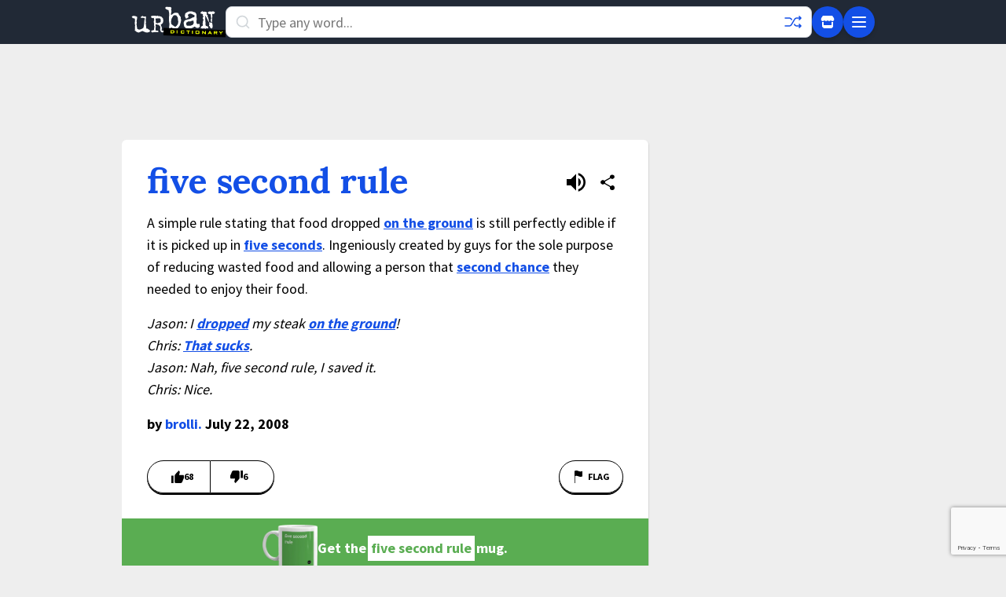

--- FILE ---
content_type: text/html; charset=utf-8
request_url: https://www.google.com/recaptcha/enterprise/anchor?ar=1&k=6Ld5tgYsAAAAAJbQ7kZJJ83v681QB5eCKA2rxyEP&co=aHR0cHM6Ly93d3cudXJiYW5kaWN0aW9uYXJ5LmNvbTo0NDM.&hl=en&v=N67nZn4AqZkNcbeMu4prBgzg&size=invisible&anchor-ms=20000&execute-ms=30000&cb=8582pc5nx8ks
body_size: 48764
content:
<!DOCTYPE HTML><html dir="ltr" lang="en"><head><meta http-equiv="Content-Type" content="text/html; charset=UTF-8">
<meta http-equiv="X-UA-Compatible" content="IE=edge">
<title>reCAPTCHA</title>
<style type="text/css">
/* cyrillic-ext */
@font-face {
  font-family: 'Roboto';
  font-style: normal;
  font-weight: 400;
  font-stretch: 100%;
  src: url(//fonts.gstatic.com/s/roboto/v48/KFO7CnqEu92Fr1ME7kSn66aGLdTylUAMa3GUBHMdazTgWw.woff2) format('woff2');
  unicode-range: U+0460-052F, U+1C80-1C8A, U+20B4, U+2DE0-2DFF, U+A640-A69F, U+FE2E-FE2F;
}
/* cyrillic */
@font-face {
  font-family: 'Roboto';
  font-style: normal;
  font-weight: 400;
  font-stretch: 100%;
  src: url(//fonts.gstatic.com/s/roboto/v48/KFO7CnqEu92Fr1ME7kSn66aGLdTylUAMa3iUBHMdazTgWw.woff2) format('woff2');
  unicode-range: U+0301, U+0400-045F, U+0490-0491, U+04B0-04B1, U+2116;
}
/* greek-ext */
@font-face {
  font-family: 'Roboto';
  font-style: normal;
  font-weight: 400;
  font-stretch: 100%;
  src: url(//fonts.gstatic.com/s/roboto/v48/KFO7CnqEu92Fr1ME7kSn66aGLdTylUAMa3CUBHMdazTgWw.woff2) format('woff2');
  unicode-range: U+1F00-1FFF;
}
/* greek */
@font-face {
  font-family: 'Roboto';
  font-style: normal;
  font-weight: 400;
  font-stretch: 100%;
  src: url(//fonts.gstatic.com/s/roboto/v48/KFO7CnqEu92Fr1ME7kSn66aGLdTylUAMa3-UBHMdazTgWw.woff2) format('woff2');
  unicode-range: U+0370-0377, U+037A-037F, U+0384-038A, U+038C, U+038E-03A1, U+03A3-03FF;
}
/* math */
@font-face {
  font-family: 'Roboto';
  font-style: normal;
  font-weight: 400;
  font-stretch: 100%;
  src: url(//fonts.gstatic.com/s/roboto/v48/KFO7CnqEu92Fr1ME7kSn66aGLdTylUAMawCUBHMdazTgWw.woff2) format('woff2');
  unicode-range: U+0302-0303, U+0305, U+0307-0308, U+0310, U+0312, U+0315, U+031A, U+0326-0327, U+032C, U+032F-0330, U+0332-0333, U+0338, U+033A, U+0346, U+034D, U+0391-03A1, U+03A3-03A9, U+03B1-03C9, U+03D1, U+03D5-03D6, U+03F0-03F1, U+03F4-03F5, U+2016-2017, U+2034-2038, U+203C, U+2040, U+2043, U+2047, U+2050, U+2057, U+205F, U+2070-2071, U+2074-208E, U+2090-209C, U+20D0-20DC, U+20E1, U+20E5-20EF, U+2100-2112, U+2114-2115, U+2117-2121, U+2123-214F, U+2190, U+2192, U+2194-21AE, U+21B0-21E5, U+21F1-21F2, U+21F4-2211, U+2213-2214, U+2216-22FF, U+2308-230B, U+2310, U+2319, U+231C-2321, U+2336-237A, U+237C, U+2395, U+239B-23B7, U+23D0, U+23DC-23E1, U+2474-2475, U+25AF, U+25B3, U+25B7, U+25BD, U+25C1, U+25CA, U+25CC, U+25FB, U+266D-266F, U+27C0-27FF, U+2900-2AFF, U+2B0E-2B11, U+2B30-2B4C, U+2BFE, U+3030, U+FF5B, U+FF5D, U+1D400-1D7FF, U+1EE00-1EEFF;
}
/* symbols */
@font-face {
  font-family: 'Roboto';
  font-style: normal;
  font-weight: 400;
  font-stretch: 100%;
  src: url(//fonts.gstatic.com/s/roboto/v48/KFO7CnqEu92Fr1ME7kSn66aGLdTylUAMaxKUBHMdazTgWw.woff2) format('woff2');
  unicode-range: U+0001-000C, U+000E-001F, U+007F-009F, U+20DD-20E0, U+20E2-20E4, U+2150-218F, U+2190, U+2192, U+2194-2199, U+21AF, U+21E6-21F0, U+21F3, U+2218-2219, U+2299, U+22C4-22C6, U+2300-243F, U+2440-244A, U+2460-24FF, U+25A0-27BF, U+2800-28FF, U+2921-2922, U+2981, U+29BF, U+29EB, U+2B00-2BFF, U+4DC0-4DFF, U+FFF9-FFFB, U+10140-1018E, U+10190-1019C, U+101A0, U+101D0-101FD, U+102E0-102FB, U+10E60-10E7E, U+1D2C0-1D2D3, U+1D2E0-1D37F, U+1F000-1F0FF, U+1F100-1F1AD, U+1F1E6-1F1FF, U+1F30D-1F30F, U+1F315, U+1F31C, U+1F31E, U+1F320-1F32C, U+1F336, U+1F378, U+1F37D, U+1F382, U+1F393-1F39F, U+1F3A7-1F3A8, U+1F3AC-1F3AF, U+1F3C2, U+1F3C4-1F3C6, U+1F3CA-1F3CE, U+1F3D4-1F3E0, U+1F3ED, U+1F3F1-1F3F3, U+1F3F5-1F3F7, U+1F408, U+1F415, U+1F41F, U+1F426, U+1F43F, U+1F441-1F442, U+1F444, U+1F446-1F449, U+1F44C-1F44E, U+1F453, U+1F46A, U+1F47D, U+1F4A3, U+1F4B0, U+1F4B3, U+1F4B9, U+1F4BB, U+1F4BF, U+1F4C8-1F4CB, U+1F4D6, U+1F4DA, U+1F4DF, U+1F4E3-1F4E6, U+1F4EA-1F4ED, U+1F4F7, U+1F4F9-1F4FB, U+1F4FD-1F4FE, U+1F503, U+1F507-1F50B, U+1F50D, U+1F512-1F513, U+1F53E-1F54A, U+1F54F-1F5FA, U+1F610, U+1F650-1F67F, U+1F687, U+1F68D, U+1F691, U+1F694, U+1F698, U+1F6AD, U+1F6B2, U+1F6B9-1F6BA, U+1F6BC, U+1F6C6-1F6CF, U+1F6D3-1F6D7, U+1F6E0-1F6EA, U+1F6F0-1F6F3, U+1F6F7-1F6FC, U+1F700-1F7FF, U+1F800-1F80B, U+1F810-1F847, U+1F850-1F859, U+1F860-1F887, U+1F890-1F8AD, U+1F8B0-1F8BB, U+1F8C0-1F8C1, U+1F900-1F90B, U+1F93B, U+1F946, U+1F984, U+1F996, U+1F9E9, U+1FA00-1FA6F, U+1FA70-1FA7C, U+1FA80-1FA89, U+1FA8F-1FAC6, U+1FACE-1FADC, U+1FADF-1FAE9, U+1FAF0-1FAF8, U+1FB00-1FBFF;
}
/* vietnamese */
@font-face {
  font-family: 'Roboto';
  font-style: normal;
  font-weight: 400;
  font-stretch: 100%;
  src: url(//fonts.gstatic.com/s/roboto/v48/KFO7CnqEu92Fr1ME7kSn66aGLdTylUAMa3OUBHMdazTgWw.woff2) format('woff2');
  unicode-range: U+0102-0103, U+0110-0111, U+0128-0129, U+0168-0169, U+01A0-01A1, U+01AF-01B0, U+0300-0301, U+0303-0304, U+0308-0309, U+0323, U+0329, U+1EA0-1EF9, U+20AB;
}
/* latin-ext */
@font-face {
  font-family: 'Roboto';
  font-style: normal;
  font-weight: 400;
  font-stretch: 100%;
  src: url(//fonts.gstatic.com/s/roboto/v48/KFO7CnqEu92Fr1ME7kSn66aGLdTylUAMa3KUBHMdazTgWw.woff2) format('woff2');
  unicode-range: U+0100-02BA, U+02BD-02C5, U+02C7-02CC, U+02CE-02D7, U+02DD-02FF, U+0304, U+0308, U+0329, U+1D00-1DBF, U+1E00-1E9F, U+1EF2-1EFF, U+2020, U+20A0-20AB, U+20AD-20C0, U+2113, U+2C60-2C7F, U+A720-A7FF;
}
/* latin */
@font-face {
  font-family: 'Roboto';
  font-style: normal;
  font-weight: 400;
  font-stretch: 100%;
  src: url(//fonts.gstatic.com/s/roboto/v48/KFO7CnqEu92Fr1ME7kSn66aGLdTylUAMa3yUBHMdazQ.woff2) format('woff2');
  unicode-range: U+0000-00FF, U+0131, U+0152-0153, U+02BB-02BC, U+02C6, U+02DA, U+02DC, U+0304, U+0308, U+0329, U+2000-206F, U+20AC, U+2122, U+2191, U+2193, U+2212, U+2215, U+FEFF, U+FFFD;
}
/* cyrillic-ext */
@font-face {
  font-family: 'Roboto';
  font-style: normal;
  font-weight: 500;
  font-stretch: 100%;
  src: url(//fonts.gstatic.com/s/roboto/v48/KFO7CnqEu92Fr1ME7kSn66aGLdTylUAMa3GUBHMdazTgWw.woff2) format('woff2');
  unicode-range: U+0460-052F, U+1C80-1C8A, U+20B4, U+2DE0-2DFF, U+A640-A69F, U+FE2E-FE2F;
}
/* cyrillic */
@font-face {
  font-family: 'Roboto';
  font-style: normal;
  font-weight: 500;
  font-stretch: 100%;
  src: url(//fonts.gstatic.com/s/roboto/v48/KFO7CnqEu92Fr1ME7kSn66aGLdTylUAMa3iUBHMdazTgWw.woff2) format('woff2');
  unicode-range: U+0301, U+0400-045F, U+0490-0491, U+04B0-04B1, U+2116;
}
/* greek-ext */
@font-face {
  font-family: 'Roboto';
  font-style: normal;
  font-weight: 500;
  font-stretch: 100%;
  src: url(//fonts.gstatic.com/s/roboto/v48/KFO7CnqEu92Fr1ME7kSn66aGLdTylUAMa3CUBHMdazTgWw.woff2) format('woff2');
  unicode-range: U+1F00-1FFF;
}
/* greek */
@font-face {
  font-family: 'Roboto';
  font-style: normal;
  font-weight: 500;
  font-stretch: 100%;
  src: url(//fonts.gstatic.com/s/roboto/v48/KFO7CnqEu92Fr1ME7kSn66aGLdTylUAMa3-UBHMdazTgWw.woff2) format('woff2');
  unicode-range: U+0370-0377, U+037A-037F, U+0384-038A, U+038C, U+038E-03A1, U+03A3-03FF;
}
/* math */
@font-face {
  font-family: 'Roboto';
  font-style: normal;
  font-weight: 500;
  font-stretch: 100%;
  src: url(//fonts.gstatic.com/s/roboto/v48/KFO7CnqEu92Fr1ME7kSn66aGLdTylUAMawCUBHMdazTgWw.woff2) format('woff2');
  unicode-range: U+0302-0303, U+0305, U+0307-0308, U+0310, U+0312, U+0315, U+031A, U+0326-0327, U+032C, U+032F-0330, U+0332-0333, U+0338, U+033A, U+0346, U+034D, U+0391-03A1, U+03A3-03A9, U+03B1-03C9, U+03D1, U+03D5-03D6, U+03F0-03F1, U+03F4-03F5, U+2016-2017, U+2034-2038, U+203C, U+2040, U+2043, U+2047, U+2050, U+2057, U+205F, U+2070-2071, U+2074-208E, U+2090-209C, U+20D0-20DC, U+20E1, U+20E5-20EF, U+2100-2112, U+2114-2115, U+2117-2121, U+2123-214F, U+2190, U+2192, U+2194-21AE, U+21B0-21E5, U+21F1-21F2, U+21F4-2211, U+2213-2214, U+2216-22FF, U+2308-230B, U+2310, U+2319, U+231C-2321, U+2336-237A, U+237C, U+2395, U+239B-23B7, U+23D0, U+23DC-23E1, U+2474-2475, U+25AF, U+25B3, U+25B7, U+25BD, U+25C1, U+25CA, U+25CC, U+25FB, U+266D-266F, U+27C0-27FF, U+2900-2AFF, U+2B0E-2B11, U+2B30-2B4C, U+2BFE, U+3030, U+FF5B, U+FF5D, U+1D400-1D7FF, U+1EE00-1EEFF;
}
/* symbols */
@font-face {
  font-family: 'Roboto';
  font-style: normal;
  font-weight: 500;
  font-stretch: 100%;
  src: url(//fonts.gstatic.com/s/roboto/v48/KFO7CnqEu92Fr1ME7kSn66aGLdTylUAMaxKUBHMdazTgWw.woff2) format('woff2');
  unicode-range: U+0001-000C, U+000E-001F, U+007F-009F, U+20DD-20E0, U+20E2-20E4, U+2150-218F, U+2190, U+2192, U+2194-2199, U+21AF, U+21E6-21F0, U+21F3, U+2218-2219, U+2299, U+22C4-22C6, U+2300-243F, U+2440-244A, U+2460-24FF, U+25A0-27BF, U+2800-28FF, U+2921-2922, U+2981, U+29BF, U+29EB, U+2B00-2BFF, U+4DC0-4DFF, U+FFF9-FFFB, U+10140-1018E, U+10190-1019C, U+101A0, U+101D0-101FD, U+102E0-102FB, U+10E60-10E7E, U+1D2C0-1D2D3, U+1D2E0-1D37F, U+1F000-1F0FF, U+1F100-1F1AD, U+1F1E6-1F1FF, U+1F30D-1F30F, U+1F315, U+1F31C, U+1F31E, U+1F320-1F32C, U+1F336, U+1F378, U+1F37D, U+1F382, U+1F393-1F39F, U+1F3A7-1F3A8, U+1F3AC-1F3AF, U+1F3C2, U+1F3C4-1F3C6, U+1F3CA-1F3CE, U+1F3D4-1F3E0, U+1F3ED, U+1F3F1-1F3F3, U+1F3F5-1F3F7, U+1F408, U+1F415, U+1F41F, U+1F426, U+1F43F, U+1F441-1F442, U+1F444, U+1F446-1F449, U+1F44C-1F44E, U+1F453, U+1F46A, U+1F47D, U+1F4A3, U+1F4B0, U+1F4B3, U+1F4B9, U+1F4BB, U+1F4BF, U+1F4C8-1F4CB, U+1F4D6, U+1F4DA, U+1F4DF, U+1F4E3-1F4E6, U+1F4EA-1F4ED, U+1F4F7, U+1F4F9-1F4FB, U+1F4FD-1F4FE, U+1F503, U+1F507-1F50B, U+1F50D, U+1F512-1F513, U+1F53E-1F54A, U+1F54F-1F5FA, U+1F610, U+1F650-1F67F, U+1F687, U+1F68D, U+1F691, U+1F694, U+1F698, U+1F6AD, U+1F6B2, U+1F6B9-1F6BA, U+1F6BC, U+1F6C6-1F6CF, U+1F6D3-1F6D7, U+1F6E0-1F6EA, U+1F6F0-1F6F3, U+1F6F7-1F6FC, U+1F700-1F7FF, U+1F800-1F80B, U+1F810-1F847, U+1F850-1F859, U+1F860-1F887, U+1F890-1F8AD, U+1F8B0-1F8BB, U+1F8C0-1F8C1, U+1F900-1F90B, U+1F93B, U+1F946, U+1F984, U+1F996, U+1F9E9, U+1FA00-1FA6F, U+1FA70-1FA7C, U+1FA80-1FA89, U+1FA8F-1FAC6, U+1FACE-1FADC, U+1FADF-1FAE9, U+1FAF0-1FAF8, U+1FB00-1FBFF;
}
/* vietnamese */
@font-face {
  font-family: 'Roboto';
  font-style: normal;
  font-weight: 500;
  font-stretch: 100%;
  src: url(//fonts.gstatic.com/s/roboto/v48/KFO7CnqEu92Fr1ME7kSn66aGLdTylUAMa3OUBHMdazTgWw.woff2) format('woff2');
  unicode-range: U+0102-0103, U+0110-0111, U+0128-0129, U+0168-0169, U+01A0-01A1, U+01AF-01B0, U+0300-0301, U+0303-0304, U+0308-0309, U+0323, U+0329, U+1EA0-1EF9, U+20AB;
}
/* latin-ext */
@font-face {
  font-family: 'Roboto';
  font-style: normal;
  font-weight: 500;
  font-stretch: 100%;
  src: url(//fonts.gstatic.com/s/roboto/v48/KFO7CnqEu92Fr1ME7kSn66aGLdTylUAMa3KUBHMdazTgWw.woff2) format('woff2');
  unicode-range: U+0100-02BA, U+02BD-02C5, U+02C7-02CC, U+02CE-02D7, U+02DD-02FF, U+0304, U+0308, U+0329, U+1D00-1DBF, U+1E00-1E9F, U+1EF2-1EFF, U+2020, U+20A0-20AB, U+20AD-20C0, U+2113, U+2C60-2C7F, U+A720-A7FF;
}
/* latin */
@font-face {
  font-family: 'Roboto';
  font-style: normal;
  font-weight: 500;
  font-stretch: 100%;
  src: url(//fonts.gstatic.com/s/roboto/v48/KFO7CnqEu92Fr1ME7kSn66aGLdTylUAMa3yUBHMdazQ.woff2) format('woff2');
  unicode-range: U+0000-00FF, U+0131, U+0152-0153, U+02BB-02BC, U+02C6, U+02DA, U+02DC, U+0304, U+0308, U+0329, U+2000-206F, U+20AC, U+2122, U+2191, U+2193, U+2212, U+2215, U+FEFF, U+FFFD;
}
/* cyrillic-ext */
@font-face {
  font-family: 'Roboto';
  font-style: normal;
  font-weight: 900;
  font-stretch: 100%;
  src: url(//fonts.gstatic.com/s/roboto/v48/KFO7CnqEu92Fr1ME7kSn66aGLdTylUAMa3GUBHMdazTgWw.woff2) format('woff2');
  unicode-range: U+0460-052F, U+1C80-1C8A, U+20B4, U+2DE0-2DFF, U+A640-A69F, U+FE2E-FE2F;
}
/* cyrillic */
@font-face {
  font-family: 'Roboto';
  font-style: normal;
  font-weight: 900;
  font-stretch: 100%;
  src: url(//fonts.gstatic.com/s/roboto/v48/KFO7CnqEu92Fr1ME7kSn66aGLdTylUAMa3iUBHMdazTgWw.woff2) format('woff2');
  unicode-range: U+0301, U+0400-045F, U+0490-0491, U+04B0-04B1, U+2116;
}
/* greek-ext */
@font-face {
  font-family: 'Roboto';
  font-style: normal;
  font-weight: 900;
  font-stretch: 100%;
  src: url(//fonts.gstatic.com/s/roboto/v48/KFO7CnqEu92Fr1ME7kSn66aGLdTylUAMa3CUBHMdazTgWw.woff2) format('woff2');
  unicode-range: U+1F00-1FFF;
}
/* greek */
@font-face {
  font-family: 'Roboto';
  font-style: normal;
  font-weight: 900;
  font-stretch: 100%;
  src: url(//fonts.gstatic.com/s/roboto/v48/KFO7CnqEu92Fr1ME7kSn66aGLdTylUAMa3-UBHMdazTgWw.woff2) format('woff2');
  unicode-range: U+0370-0377, U+037A-037F, U+0384-038A, U+038C, U+038E-03A1, U+03A3-03FF;
}
/* math */
@font-face {
  font-family: 'Roboto';
  font-style: normal;
  font-weight: 900;
  font-stretch: 100%;
  src: url(//fonts.gstatic.com/s/roboto/v48/KFO7CnqEu92Fr1ME7kSn66aGLdTylUAMawCUBHMdazTgWw.woff2) format('woff2');
  unicode-range: U+0302-0303, U+0305, U+0307-0308, U+0310, U+0312, U+0315, U+031A, U+0326-0327, U+032C, U+032F-0330, U+0332-0333, U+0338, U+033A, U+0346, U+034D, U+0391-03A1, U+03A3-03A9, U+03B1-03C9, U+03D1, U+03D5-03D6, U+03F0-03F1, U+03F4-03F5, U+2016-2017, U+2034-2038, U+203C, U+2040, U+2043, U+2047, U+2050, U+2057, U+205F, U+2070-2071, U+2074-208E, U+2090-209C, U+20D0-20DC, U+20E1, U+20E5-20EF, U+2100-2112, U+2114-2115, U+2117-2121, U+2123-214F, U+2190, U+2192, U+2194-21AE, U+21B0-21E5, U+21F1-21F2, U+21F4-2211, U+2213-2214, U+2216-22FF, U+2308-230B, U+2310, U+2319, U+231C-2321, U+2336-237A, U+237C, U+2395, U+239B-23B7, U+23D0, U+23DC-23E1, U+2474-2475, U+25AF, U+25B3, U+25B7, U+25BD, U+25C1, U+25CA, U+25CC, U+25FB, U+266D-266F, U+27C0-27FF, U+2900-2AFF, U+2B0E-2B11, U+2B30-2B4C, U+2BFE, U+3030, U+FF5B, U+FF5D, U+1D400-1D7FF, U+1EE00-1EEFF;
}
/* symbols */
@font-face {
  font-family: 'Roboto';
  font-style: normal;
  font-weight: 900;
  font-stretch: 100%;
  src: url(//fonts.gstatic.com/s/roboto/v48/KFO7CnqEu92Fr1ME7kSn66aGLdTylUAMaxKUBHMdazTgWw.woff2) format('woff2');
  unicode-range: U+0001-000C, U+000E-001F, U+007F-009F, U+20DD-20E0, U+20E2-20E4, U+2150-218F, U+2190, U+2192, U+2194-2199, U+21AF, U+21E6-21F0, U+21F3, U+2218-2219, U+2299, U+22C4-22C6, U+2300-243F, U+2440-244A, U+2460-24FF, U+25A0-27BF, U+2800-28FF, U+2921-2922, U+2981, U+29BF, U+29EB, U+2B00-2BFF, U+4DC0-4DFF, U+FFF9-FFFB, U+10140-1018E, U+10190-1019C, U+101A0, U+101D0-101FD, U+102E0-102FB, U+10E60-10E7E, U+1D2C0-1D2D3, U+1D2E0-1D37F, U+1F000-1F0FF, U+1F100-1F1AD, U+1F1E6-1F1FF, U+1F30D-1F30F, U+1F315, U+1F31C, U+1F31E, U+1F320-1F32C, U+1F336, U+1F378, U+1F37D, U+1F382, U+1F393-1F39F, U+1F3A7-1F3A8, U+1F3AC-1F3AF, U+1F3C2, U+1F3C4-1F3C6, U+1F3CA-1F3CE, U+1F3D4-1F3E0, U+1F3ED, U+1F3F1-1F3F3, U+1F3F5-1F3F7, U+1F408, U+1F415, U+1F41F, U+1F426, U+1F43F, U+1F441-1F442, U+1F444, U+1F446-1F449, U+1F44C-1F44E, U+1F453, U+1F46A, U+1F47D, U+1F4A3, U+1F4B0, U+1F4B3, U+1F4B9, U+1F4BB, U+1F4BF, U+1F4C8-1F4CB, U+1F4D6, U+1F4DA, U+1F4DF, U+1F4E3-1F4E6, U+1F4EA-1F4ED, U+1F4F7, U+1F4F9-1F4FB, U+1F4FD-1F4FE, U+1F503, U+1F507-1F50B, U+1F50D, U+1F512-1F513, U+1F53E-1F54A, U+1F54F-1F5FA, U+1F610, U+1F650-1F67F, U+1F687, U+1F68D, U+1F691, U+1F694, U+1F698, U+1F6AD, U+1F6B2, U+1F6B9-1F6BA, U+1F6BC, U+1F6C6-1F6CF, U+1F6D3-1F6D7, U+1F6E0-1F6EA, U+1F6F0-1F6F3, U+1F6F7-1F6FC, U+1F700-1F7FF, U+1F800-1F80B, U+1F810-1F847, U+1F850-1F859, U+1F860-1F887, U+1F890-1F8AD, U+1F8B0-1F8BB, U+1F8C0-1F8C1, U+1F900-1F90B, U+1F93B, U+1F946, U+1F984, U+1F996, U+1F9E9, U+1FA00-1FA6F, U+1FA70-1FA7C, U+1FA80-1FA89, U+1FA8F-1FAC6, U+1FACE-1FADC, U+1FADF-1FAE9, U+1FAF0-1FAF8, U+1FB00-1FBFF;
}
/* vietnamese */
@font-face {
  font-family: 'Roboto';
  font-style: normal;
  font-weight: 900;
  font-stretch: 100%;
  src: url(//fonts.gstatic.com/s/roboto/v48/KFO7CnqEu92Fr1ME7kSn66aGLdTylUAMa3OUBHMdazTgWw.woff2) format('woff2');
  unicode-range: U+0102-0103, U+0110-0111, U+0128-0129, U+0168-0169, U+01A0-01A1, U+01AF-01B0, U+0300-0301, U+0303-0304, U+0308-0309, U+0323, U+0329, U+1EA0-1EF9, U+20AB;
}
/* latin-ext */
@font-face {
  font-family: 'Roboto';
  font-style: normal;
  font-weight: 900;
  font-stretch: 100%;
  src: url(//fonts.gstatic.com/s/roboto/v48/KFO7CnqEu92Fr1ME7kSn66aGLdTylUAMa3KUBHMdazTgWw.woff2) format('woff2');
  unicode-range: U+0100-02BA, U+02BD-02C5, U+02C7-02CC, U+02CE-02D7, U+02DD-02FF, U+0304, U+0308, U+0329, U+1D00-1DBF, U+1E00-1E9F, U+1EF2-1EFF, U+2020, U+20A0-20AB, U+20AD-20C0, U+2113, U+2C60-2C7F, U+A720-A7FF;
}
/* latin */
@font-face {
  font-family: 'Roboto';
  font-style: normal;
  font-weight: 900;
  font-stretch: 100%;
  src: url(//fonts.gstatic.com/s/roboto/v48/KFO7CnqEu92Fr1ME7kSn66aGLdTylUAMa3yUBHMdazQ.woff2) format('woff2');
  unicode-range: U+0000-00FF, U+0131, U+0152-0153, U+02BB-02BC, U+02C6, U+02DA, U+02DC, U+0304, U+0308, U+0329, U+2000-206F, U+20AC, U+2122, U+2191, U+2193, U+2212, U+2215, U+FEFF, U+FFFD;
}

</style>
<link rel="stylesheet" type="text/css" href="https://www.gstatic.com/recaptcha/releases/N67nZn4AqZkNcbeMu4prBgzg/styles__ltr.css">
<script nonce="eIaWf5hC6_kNcxf9vR1JnA" type="text/javascript">window['__recaptcha_api'] = 'https://www.google.com/recaptcha/enterprise/';</script>
<script type="text/javascript" src="https://www.gstatic.com/recaptcha/releases/N67nZn4AqZkNcbeMu4prBgzg/recaptcha__en.js" nonce="eIaWf5hC6_kNcxf9vR1JnA">
      
    </script></head>
<body><div id="rc-anchor-alert" class="rc-anchor-alert"></div>
<input type="hidden" id="recaptcha-token" value="[base64]">
<script type="text/javascript" nonce="eIaWf5hC6_kNcxf9vR1JnA">
      recaptcha.anchor.Main.init("[\x22ainput\x22,[\x22bgdata\x22,\x22\x22,\[base64]/[base64]/[base64]/bmV3IHJbeF0oY1swXSk6RT09Mj9uZXcgclt4XShjWzBdLGNbMV0pOkU9PTM/bmV3IHJbeF0oY1swXSxjWzFdLGNbMl0pOkU9PTQ/[base64]/[base64]/[base64]/[base64]/[base64]/[base64]/[base64]/[base64]\x22,\[base64]\\u003d\\u003d\x22,\x22wqvDrMKYwpPDnsKDbykwwpB/P8O0wrXDjsKaD8KuHsKGw7dPw5lFwrLDukXCr8KIA34We0PDuWvCqlQ+Z1hXRnfDhwTDv1zDqcOLRgYOWsKZwqfDhkHDiBHDnsKAwq7Cs8O6wpJXw59KAWrDtG7CsSDDsTPDoxnCi8O7EsKiWcKsw6bDtGkITGDCqcOywr5uw6toRSfCvxQFHQZqw5F/Fy5vw4ouw5jDnsOJwodlYsKVwqtJJ1xfR37DrMKMFsOfRMOtbyV3wqBlA8KNTkVTwrgYw6wfw7TDr8OSwo0yYDvDpMKQw4TDqgNAH2h2ccKFHk3DoMKMwrpnYsKGSmsJGsOzaMOewo0HAnw5csOGXnzDlBTCmMKKw4vCvcOndMOswpgQw7fDisKVBC/CgsKoasOpeQJMWcOZGHHCoxQew6nDrRXDhGLCuB/[base64]/[base64]/CjcKQHXFIGSMIdcOfDGvCrh55UiNkBzTDnjvCq8OnOG85w45VMsORLcKfX8O3woJgwpXDulFmBBrCtB9LTTV4w7xLYyPCqMO1IF7ConNHwoIbMyAww7fDpcOCw7zCuMOew51Lw7zCjgh5wpvDj8O2w5TChMOBSTBjBMOgdhvCgcKdWsOpLifClBQuw6/CnMO6w57Dh8Kow4IVcsO5MiHDqsOIw5s1w6XDvxPDqsOPcMOpP8ONf8KMQUt0w6hWC8O/B3HDmsOjRCLCvmjDhS4/[base64]/DjCZ2w6bCvidTw74uBA3CvcKWw6fDo1XCgwFoYMOuDBLCrMOowqPCgsOAwpnCh1cWFsK1woEKKT3DjcORwrAZHT0Dw6DCtcKkOsODw7Vqax/CicKMw6MTw45mZsK5w7DDssO1wq7DrcOATlrDm2IaJA3Ds31kfwIrY8Onw4ANWMKEFsKoSMOIw6ooacK6wosrF8KqWsKpRHM/[base64]/Dr8OFw7YtV0HDk3jDtcKcQA3Dm2slGcKpIlrCnMORDsOlQsOtwqBLYsOAw6XCisKNwr3DrBUcDAnDoFg1wqtLwoceesKHw6DDtMKKw4Fjw5PCsx5ew5zDnMKKw6nDrVQgw5cDwoFURsK8wpbDr33CkRnCpsKcR8Kuw4PCsMKqDMOHw7DCscOEwpxhw49Xc1/DlMKMETxow5TCqsOPwovDhMKdwppbwoHCm8OfwqAnw5zCs8Ozwp/[base64]/[base64]/CvMO3fk5Mw4YUw44Ew5/CqHLCnMOBOsOzw77DmwguwoNDw5pBwr1SwoTDpHTDu2TCul1pw47Cm8OIwonDiVjCi8Orw5vDqgzCiBjCgXrDv8OvZBXDmEPDjMO/worCtsKwMsOva8K6FsOQQMOhwpfCgcKJwpPCh1kVLT8YcW1JVMKtLcOLw4/DhcOIwqpBwoXDs00rEcOJUDBrHsOFFGZIw6A/woE/NsKOVMOYEMKFWsOKHsOkw7tXYn3DncO2w6plR8KFwpZnw7XCq3HCgsO5w6fCv8KIw6jDpcOBw7k+wpR7Z8OSwrdVe0jDhcKcLcKYwpxVwrDCiAXDk8Kyw6bDmArCl8KkVhIUw5nDlDcNf2IOfg1rLRBww6vCnAdXJcK+ScK7EGMfR8KwwqHDomdhK1/[base64]/wqVQw6wMwokUw77DmsONIMK8VCZAw7nCg8KBMsODJ0jCicOhw57DrMK1wpkvWsKFwpLCli7Dh8KSw6DDq8O1TcO6wonCqsOqMsK1wrLCvcOTcsOdwpFKL8Kkw5DCpcO2YMKYKcKxBTHDj10MwoB0w7TDtMKeI8KJwrTDv2xLwqvCp8KBwqFNN3HCgMKJeMKywo/Ct3/[base64]/DlMK6w43CqsK3CSNGw7LDgcKwEBvCiMK5wpnDr8OFw7fCqsOWw6Erw4DCh8KmUcOwJcOyNxfDi33CjMKjTAHCgMOTw4nDi8OMFwkzEnsMw5NlwqJVw6Biwrx3KmHCpG/Dij3CsG8PY8OODgwhwognwr/DqDLCjcOqwo49SsK6Tj/DljzCmcKcU2PCgGDCrggyQ8OJUlQOfXjDlMOww6oSwqwRVsOCw53CmVfDh8Obw4gnwqzCnWXDtT0YMU/ClGxJYsKdacOlLsOUYcK3HsOdVDnDssKuJMKrw5fDjsKle8K2w6loLkvCkUnDrB3ClMOaw5VXck/Cg2rCo1lzwqFUw7ZEw69mbWtzwrAyLsKKw5RdwrBCEF/CicObw4jDi8OiwocTXQfDlDQSAcOyZsOnw5ErwprDscOeOcO1wpPDs2LDgS7Dv0DDpRPCs8OQIFLDqyxFBljCs8OvwpjDncK1w7/CncOdwp/DuxhbfQNpworDrTUxSjAyN0E5cMO9woDCqRkuwpvDgB9pwrcdZMKDG8KxwoXCnMO8HC3DosKzA3IUwpLDi8OnDicVw61RX8OWwonDn8OHwr03w5dIwoXCt8ONA8KuA1wYP8OIw68IwqLCmcKNTcOvwpfDs1nCrMKbTsKhQ8Kcw7ltwp/[base64]/CrsKqw5t0w53DinLDrV3DmkTCtsOswqXDrAfDoMKqf8KNXi3CssK5SMK3GzxQM8OkIsKXw7LDjsOqfsKCwq7CksKtfcOUwr0nw63Dn8KPw4hHF33CvsOzw4tHZMOdc23DvMO2KR/[base64]/wpTDhR3DlWcTfcKBYGnCu8KoYgUzP8O8w4rDjMKFOQthw5nDkCfDpMOGw4bCtcOaw4JgwovCt0MUw654wq5Vw64XXwPCqcK8woc+wqB3AGIPw5wBK8Ojw6TDjwd+AMODScK9HcKUw4XDncObKcKyNsKtw6LCqQnDhF/CpxXCsMK4wq/Ci8KZIWPDnHZMX8OFwqPCo2t7fFpKS10XacOcwpkOczgEWX5Yw4xtw7AdwqsqF8KKw5xoBcOMwqh4wr/[base64]/T8OOHVPCggHDqG48wpDDq3Z2w6Z5wqLCjnzDtSliVGnDosOxX03DinAzw67DmD/DmsOsUMK6ET13w6/[base64]/CksK6D8OSDwHDlsOwwpI+DMOawrHDmC85w7UrPMOJVcOww77DgsOrKcKFwpJHUMOFIMKZSWx3w5bDlQfDsxzDlgnCgmHClAZiWEg+XlFXwr3DpcKUwpknV8KiTsKFw7/Dg1jCp8KKw6kBGMK9Yn9Qw4cpw5YHaMOXHn1jw6Y0NMOuUcOpUFrCiUpaC8OkD2bCqy9iKcKrcsO7wpIRD8O+S8KhdcOlw6JuD0ocQgPChnLCsh7Ct3tLDVbDqcKwwpTDssOYJSbCvT/CisOYw4vDqi7DhMKPw59kYxrCoExwKlvDtMK6aFcvwqHCrsKtD39mV8OyVX/[base64]/DvC3DjDDCnsKnw7V/WMKqYMOVDMKrJsOdw5/Cr8KOwpZqw6x/w6ZEbGbDik7DmMKOf8Oyw4EIw6bDiVvDicKCLFEqJsOoOsKoA07CkcOPExQJNcOKwr98EA/DrE1Twpo0ecOtCWgiwpzDmV3Ds8Kmwq5SFMKKw7bCrHZRw4sWVsKiFFjCrwbDg3UtNh7CksOTwqDDtxQHOHgIHsOUwrIRwoofwqDDkkVoel7Cs0LDvsOLYHHDscOLwrJ3w6YPwpdtwoFeAsOGWWhyL8K/wpDCvDcUw4/DpMK1wp1UL8OKA8KSw69SwrjChjbDgsKqw7PDhcKDw41Rw53CtMK0fyYNw7PDhcKlwosQTcOZFAU/w556Z3rDqcKRw4gZY8K5bQ0NwqTCpUlnI3VmJMKOwqHCq2Mdw6g/[base64]/[base64]/CuXnCg1bDg8OeG8KKw6zDtjXDtMK1binDugFaw6M/YMKCwr3DgMOEDMO7wozCqMK/CnzCgGLCsz7Cg27DlisFw7Ijb8O2Z8Kew6orIsK/wpHDvMO9w683Nw/DsMKdHhFMLcOwOMO7Eg/DmnHCkMOowq00L2/[base64]/DrzDDrTUiw5QfwoTDmyXCqA1bc8Obw43DqFnDkMOFKD3CsQhCwo/DgsOxwqVkwrE2fMOtwqPDg8O3KEd2anfCsn8Sw5YxwoZYE8K5w4/DssOww5sow6YIfRYBb2jCs8K2PzjDv8O/VcOYdyfDnsKew4bDqMKLFMO2wpxAZREUwqfDgMO6Qk/[base64]/Cg8K1wpPDoVnCr27DgcONwqFqwrwMw5IBw74bwqTDmjwHHcOKdsKzwrjChj01w4JBwpMpAMK4wq3DlBjCncKEXsOfOcKXwr3DuA3DqQRswpbChsOMw7sJwrxyw5vCh8O/TjDDqWVSTkrClTnCqhXCsRVmPhvDssK8EBU8wqjCilrCoMO7AcKuHkNvYMONZ8OLw5bDr1PCg8ODHsOTw5jDusKEw4N5DGDCgsKRw7xpw6vDj8O7O8Kld8OJwqPDr8Ohw44uIMOjPMK+V8Kdw7s/[base64]/Dr15CE8KDZMK1wofDoFDDiSZ3Vw3DiFgZw55OwrNLwrTCqirDsMOBKXrDtMORwqpuMsKewoTDmWrCi8K+wrUFw4p1RcKOf8OBGcKfOcKoAMOTW2TCl07CrMOVw6HDvSDCiTN7w4dULHbDi8Oywq3DhcO0N3vDix/[base64]/Clxl9w4/DuzklEUbDmHFACDYew4bDncKxw4Rrw7rClcOoTsO0CcK9GMKkEGJ0wqjDtBXCmxfDuirCiG7CrcKmLMOuA3J5IWBTOsO4w6Zew5BKXcK/wqHDmDAgCx0zw6HCiTNWeS/[base64]/[base64]/DlH7DgkzCkD7DjV8eEnNTccOOwr/DiBtZeMOww7xDwobDisKHw7FMwphsAMOOacKMOm3CjcKXw4R6B8OXw4VCwrLCoy3DtMKwJUvCrGonPhLCgsOJP8Kzw6UOwoXDrcKCw5DDhMKaFcOfw4Ndwq/CuGrDtsOWwo/Dh8KRwp1jwr4AeHNKw6okKcOwDcOkwqU0w5vDpcOUw7kIBjvCmcKIw4jCpBvDocKRGcOPw5fDrMOxw5PDksKmw5/DmBMHHBo0RcO3MnXDqHTDjWgSc3YHfsOkw4DDnsKFdcKTw4wRDsOGKMKnw6BwwqohPsOSw48GwoHDv0EGdyACw7vCrCvDoMO0O3TClMKxwr8vwozCiALDjQVlw4wTJsK0wrkvwohiLmrCoMO+w5gBwoPDmDbCrE90J3/DqcOfDgUwwq04wqh4RSDDhVfDhsK8w6EEw5XDsV4hw4Unwp5kHl/CqcK8wrI+wp0uwrZcw7FPw7Juw6gqZARmwrHCrxvCqsKhw5zDnRQ4WcKlwonDtcOuaAw1LjLCkMKtZyfDo8O+Y8OwwqLClzp4HsKIwoUnB8OGwoR0Z8K2I8KLdlZ1wpPDr8O2w7XChUpywr9+wr7CjxnDvcKHeXVKw4tdw4EZGD/Dl8OCWG/Ctx4mwpABw7A0acOaCCFXw6jCoMK1KMKLw7BCwpBJcy07UB/[base64]/w4/CucO7w5LDgcKgI0jDvkDCq3DDin3CrcKsEF/[base64]/[base64]/Cn3xmw4bCrcO1w6o7ecKYTsOkw6jCpmnCnVPDghcFOcKyagnCugguMcKjw5Ukw59wXMKZURoFw5LClxtqPz0Aw7vDpsKCPT3CrsO/wofDmcOswpcZGXZOwojCv8Ksw6IDOcOWw5PCscKDc8Kkw7zCjMK/wqPCrU0RMcKhwpN/w5N4B8KIwo/[base64]/L8OVAMOoahokwrAAw6RfPMODwqMHXCPDoMOrI8K2RSPCmsO+wrzDlyXDt8KYwqcWwpgUwrgpw4LDpgVmO8KNcB5lB8K/w7h8RRgewq7ChzrCoQBiw7PDsnLDtWvCmEMBw70mwrnDmGdSdl/DqDDCl8Knw7I8wqBzBcKcw7LDtUXCosOdwr1Rw7jDjcOFw5LDgxDDoMKrwqIBV8KwMTTCg8OpwppiUkQuwpsVQ8OiwrPCl3zDqsOiw5PCuz7CgcOXc3rDlGjDoR/CtiltOMOIZMK/fcOWCMKZw4JIbcK1ThFFwopKNsKtw5vDkiQjP2ZjXR0+w6zDnMK4w70sWMOGJA06Sx86XsKAPEl6CyNPJTZRwoYeX8Otw6UMwq3CqcOfwoAsY3FDJsKmw75XwpzCq8O2b8O0b8OBw7HCs8OAElY/w4TCosKcJMOHYcO7wqLDhcO0wp9AFEYifcOaYzlIbnIBw63CnsKfVnU0QHkTMMKowqNNw6p5w4cawr9lw4/DqUFwIcKQw7wleMOcwo/DoCJtw5/Dh1rCmsKgUHTCmcOESwYew41Ww7VDw4xie8KxZ8KoB2fDtMOXDsKRXg8UWMOpwrEBw4JHN8OUZmJowr7CkW0JWcKyMXbCinXDpcOHw5XCtXtPTMODGMKbCiLDq8O1OQ3CkcOEYWrCoMK1aVHDjMOGAz3CogXDuxXCplHDuXHDrnsFwqPCqMKxT8Kawqc7wpY/wrDCmsKjLz9JdiV1wrfDqsKmwosgwoTCpD/Cu0AAX3TCqsKyBS7DpsKSCGDDlcKwaW7DsmXDmcOzDQXCtwnDucK8woVDecOXAldWw7dLwpPChMKxw41YHykew4TDjcOQDsOwwo3Dt8OWw6dywrIKbjtGJgfDscKndGDDsMOcwpXDmG/CoA7CvcKJLsKBw5N+woDCsFBTBQYUw5DChgjDoMKMw5vCkEwuwoYawrtiQ8Opwq/DosOhVMOhwo9jwqh3w5pfGlJiJVDCiXbDgRXDr8OVJcOyIhYlwq9iMsO8LAFfw63CvsKceEnDtMKsEWcYTsK6V8OwDGPDlFUYw7pnE0jDqQ9TH0jDu8OrFMO5w5jCgV0Ew55fwoMawpzCuiRBwqvCrcOVwqFXw53CsMKWw55IXcOGwqHCpTQBZcKUCsOJOTUfwqVUeS/Du8KDP8Khw4MFNsKoS1/ClEjCqMK5wo3CusKIwrdofsO2UcKrw5HDjMK3w5tbw7DDkD7CkMKkwqEMTAhNPiAWwojCq8KnNcOAXcKnPDLCjSrCkcKJw6Ypwrg+FMOudy97w6vCrMKLWjJuJiDCl8K/S2PDv2x3f8OGMMKoUzxywqvDocODwpPDpA8OeMO/w4zDhMK4wrsLw55Mw5h1wrXDhcOVB8O7MsOewqImw5szXsOsD1Fzw43CixpDw6fClQtAwqrDoFHDg0wKw4nDs8OawpN7ZCbDkMOow7wxL8OFBsKVw6ACZsOCbXN+U2/DrcOORMO4JMKqMwVeDMK9FsK7H0E9FnDDosKxw7pIeMOreFY+FGRYw5jCjcOICX3Dow/Crh/DlCbCucKkwrQ1LMKJwpHCvhzCpsOFYyHDvFckcg9wScK4SMKFVDzDvndZw7EnUSvDvMKSw4zCg8O/fVsEw4bCrhNGTzfCisKRwpzCicO0w6LDqMKKwqbDn8OVw59+MGvCkMKfOCYALcOiwpMiw5nDosOEw6XDvknDlsKAwp/CvsKAwrAbZ8KCd37DkcKwcMKVf8OWw6zDkz9nwq9awrcEV8KECT/[base64]/w4rClMOKw63Cp3sSIwgLGMKrBVPCksKQXiDDu8KMw4PDhMK/w67CjcOTaMOgw5jDs8K5M8KPAcOTwpYWHw3CkXhOasKEw5bDi8K+X8ObWsO/w5ATAFrDvDfDnTVgGQ1uUR1yJUY3woQxw4YgwpjCosK4KcKhw7bDvmNvHUAEd8KNfwDCvcKpw4zDmMKOcWHCqMOQLHTDrMK7HTDDkwR1wprCh1gSwpfDvxJvPD/DqMOacy0qMw0iwprDrkpsIXE3wo9wKMOEwrAzScKLwqszw5gqeMO4wojDnVZDwoPDtkrCocOrVEnDjcK8ZMOmZcKcwprDs8KIM0Iow43Dq05XNcKNwqwnQSPDqzYrw4BDE3pIw5zCpURfw63Dp8OvS8O/wprCryLDr1oNw5/DkgxZax5/RVzDrTxXVMOwOl7Ci8ObwoVmPwpwwrlawqhLUwjCj8KdDyZROU5Cw5bCr8OuTQjCrFLCp0AeEMKVZsKzwoZtwqjCpMOAwoTCgMKEw4drL8KOwoYQLMKTw6/Dsx7Cq8OTwr3CmltCw7bCs0HCuTPCiMORfzvDql5Bw7XCjTI9w4TDnsKow5jDgzHCvcOXw5B9woHDhE/Cg8K4HRgFw7nCny/Dv8KGW8KPasONG0/ChklpK8K2WsKyWxvCvMOawpJuJnLCrRk0esOEw5/CgMK6QsO/ZsOabsKrw4nCnxLDnBrCrcOzU8K7woYlwpXDuT87Q1bDq0jCtlh8CXBrwrjCmUXCrsOUcjHCoMK4PcKQQsKdMlbCscKHw6HCqcKzKCDCrEDDn3ZQw6XCj8KKw7rCuMKywqF/[base64]/[base64]/[base64]/DlsKLQMOOUAPDvxbCkSjDocOCw6PCrsOPwqXDiikwwoLDqMKDO8OFw4xkUsK1acK+w6k0KMKowo1mU8KDw7XCkhcLEhnCqsOIMDtOwrENw5/[base64]/CizYLwow8KRTCpCvCnC8fIMOYCzTDlRHDpmLDu8KDdcKMX0fDt8OKKwAUS8OUc0rCm8ObQ8K/[base64]/DuBrCu8K4w5PDqMK7woYLwozDjmnDo8KnOR5dw5YswqrDmMOAwo3ChsOgwotKw4nCtMKaOETComHCkw8iH8O1VMOsGn1+AgjDm1cAw7guwqfCqmMkwrQbwoxOBRXCocKPwobDgsOPS8O5GsOUamzDrVDCmU/DusKMKmLCpMKhEnUtwoLCokzCv8O0woTDjhzCvTkvwopwSsOYSG8xwogOFjzCnsKHw5x+woIfYXLDv0R/[base64]/DnzpnwoIJXMK+NsK6bwvCnAkpcR5OwpDCq04eeTVNW8KsLcKswqhowpxBbMKOICrDjWrDr8KCC2fCgQ9ACcKUw4PCnWzDkMKJw59JCjXCicOqwpjDkF42wqHCqQLDgsOXwo/Chn3DqwnDhcKqw7EuGsOcMcOqw6glag3Chg1we8OQwoktwr7Dq2TDlEXDucOWwpPDiVLCmMKmw4zDr8KEc39BJcOewpDCk8OERXzDvlXCvsKRV1bCnsKTcMOMwpfDgHzDq8O0w4LCoS4mw5sNw5nCg8Olwr/CiUtRYh7DmEfCocKKecKPMiVvPDIYWcKewq11wpHCiXEVw4l/wpZvLE53w5wLAiPCulrDnRBPwpx5w5rCgsKLVcK9PQQ5wp7CncOIGlNmwqFUw5ZFeD7CrMOcw5oVWsO2wonDlmYEOcODwrnDvEtJwoBNC8OcAEzChm7DmcOiw6FZwrXChsK5wrjDu8KSXG3DkMK8wp07EsO/w6PDt30vwp04EzARwolTw53DusKoYitiwpVow5jDgMOHEMKuw6Qhw5Q6HMOIwr8wwojDnxkGLBpDwrESw7XDnMKFwovCnWxSwqtbw4jDiGvDoMONwqIFEcO/VwjDlV8nXSzDqMOKOcOyw79HAEDCsywsR8O9w4DCqsKhw5/CisKFw77Ct8OVNU/Cj8KFc8OhwqPCtxscKsOSw4fDgMK+w6HCgRjCj8OFEXVIQMODSMKXcisxXMOiGVzDkMKbNVc/w4dFIW50wozDmsO7w6bCvMKbYgB4wqUXwpgQw4bDpQMEwrIkwonCgsO7RMKNw5LCqlTCu8KwJTsqYMKOwpXCoUUHewPDnGfDrwsdwpLDlsK1ZQ7DsDpqFsOSwo7Dj1DDkcO2wptBwq1jF19qC2VIw6zCrcKiwp5lFEDDjxHDisOuw4bDnQ/DusO1LwLDjcKvf8KhR8K1wrzCiyHCk8Kzw4/CkyjDhMObw4fDmcOVw5Zrw7RtRsONUg3Cr8K2woTCk0zChsOYwqHDkhsfIsOPw6HDlAXCi2LCjcK8IWLDiz7CnsO9bn3DgVoaD8Kywq/CmBN1flDCtcKCw7dLYG0zwqzDrTXDtFJ/PFNWw7XCijZgWz9NbFfCtW8Aw7HDolXDgjrDhcKYw5vCnEsyw7FVSsOgw5DDpcK5wo3Dn2Y9w7lEw6HDj8KcGHUawoTDqsOsw53Clx/CisOiIQtNw7t9Sy0ew4fDmE9Gw6BDwowDW8KkVkUawrRpLMObw7EpK8KrwoXCpMOZwoQSw4bClMOpRMKAw4jDvMKRJMOydcONw6kow4TCmg8QJAnCrxJcRgHDrsKAw4/Dg8ObwoLDg8OwwoDCvHlYw5XDvcKZw6XDkDdjLcO4SGstVSjCnBDDiFbDssKWVsKkOCscU8KcwppNVcORccOzw61NOcK7w4DCtsO6wq5xb0gORGEIwrXDhFEsMcKGJmvDqMOIXAnDhi/CnsO2w4wgw6DDicOcwogGM8Kuw7wDwrfCo2vDtcO5wrQfOsOgez3Cm8KXQj0Ww7oUejDClcORwqnCj8OawrhGKcO7Ygt2w4Ipw6U3w7rDtmFYAMO+w5jCp8O6w4TCt8OIwqrDjQAawq/Cq8Kbw6ddDMK1wpFfw7TDrGfCn8KKwozCsiZrw7FAwoXCvwDCqcO9wodkYcKjwrrDu8OtRR7Crh9nwprCqmF7U8OqwosUZEjDksOOZnvDqcOgDcKMSsOqIsKbem3CqcK9w5/DjcKaw6/[base64]/E8OQwo8Iwpc7VMKnIMO6wpo4F3w3IsKhwpDCmgHCrisZwqd6w57Dv8Kcw5wxTX/Do05+w4FZwqzDu8O7PV8TwrzCsVU2PlgUw5/DiMKiecOsw4nCvsK3wpnDisO+wq8xwogaES8gFsOpwofDh1Yow4XDm8OWQcK3wpjCmMOSwq7DjsKrwp/DtcKHw7jCqjjCjDDCrMKewrokWMKvwocDCFTDq1ArZRvDlsOrcsKyF8OBw7TDoW5fdMKicU3DscKzBcOZwp5qwoBfwqVSFsK8wqtvX8OGVjVpwrN+w7HDoXvDq0EsfnHCgnXCrhZMw60awrjCh2dKw4rDisKkwq8BGkTDrE3Dg8OvIV/[base64]/CqcOJwrJfwq9ewq8XwovChR/DjsObfibDtFAgFSjDhcOXw7vChsOIN2NXw6LDgMOLw6Z+w68Vw7RZGRnCo0PDkMKTw6XClcK0w41ww77CgVzDuQZnwqXDh8KpCEw/w7wWw7nCgzwYd8OcDMO4V8OSSMKwwofDujrDg8K0w7nDv38kLcOlDsO/A3HDultxQ8Kyc8KzwqfDoFABVQ3DgcOuwrDCnMO+w50IKx/CmSnCkW5cORJqw5teXMOowrbDgsKhwq3DgcOVw7nCjMOmaMOUw588FMKPGk0wT0/[base64]/[base64]/CscK+NkzCtcOqw6oNKxzDrsK1w7DCu0PDsRnDksKnSW/DoCE1MkTDgsO7wpvDj8KNT8OAN2t1wrUqw4/[base64]/[base64]/[base64]/wq3CtEsrwobDg8KIw7hCKcOrQsOBBm/Cm0oPDWsWGsOqdcKMw7YaKnLDgRTCs0PDu8O+w6TCjSEfw4LDmnjCpjHCm8KUPcOcfcKQwpjDu8OBUcKjw6LCtsKbLcKUw4d/wqJhJsOCb8OTXsOkw5UiVUXCksKpw4XDqEFOFkHCiMOtXMOewoB9JcKEw5/DosKSwonCs8KMwovCrg7CqcKEdMKAG8KPdcOfwpk0OsOiwqJdw7Bgwro3CG/DkMK9W8OFSSXDhsKTw7TCuVIuwoQPd3AOwpTDoz7CtcK6wo0Gwq9dG3rCrcObf8OtWhoBFcOrw5zCvk/[base64]/Ds8OjKcKgEMOYw7jDjRvCrn/DjQBIwoNJw43Dq20hZxBucsKlUBdOw4TCkWXCncKGw4t0wpnCqMK3w47CscKSw5lwwr3Ch0APw4TCjcK9w6XCtcO1w6bDkCsHwoZ2w43DicOFworCjUHCisO9w69vPBk3PnDDuXd1XB3CqBjDqFZadcKAwo/Ds1bCklNmA8KGw7hjKcKGAijCmcKowoUiAsONJy7Cr8OfwoHDoMOvwpTDlS7DmVBcbCExwrzDm8OHGsKdT21YacOGwrd7w5DCnsOPwrbDpsKEwqfDksKbIEXCm1QvwqlNwp7Ds8KHegfCjzxCw64Dw4HDiMKCw7bDklw1wqvCqhA/wo54CGLDosKGw4/CrMO8IxdJfWpswrTCqMO7PUHCoh0Ow6DDvk4fworDjcOAOxTCuRjDtWTChy7Ci8KyH8KOwrRfCsKaWsKxw7ExQcOmwpp1HMKqw4BSbCvDqcKPVMO8w6hWwrhdM8KKwo3DrcOSwrDChMK+eEdudHZbwqgadVXCuEVew6vCh2wpXD7DtcK4HAovE3bDrsOiw4gYw6fDmE/DnnjDhDTCvcOEU2gpLgsVBnRQMsKFwrB1C1B+SsK9TMO+I8Osw604dUQyZDlFwrrDnMOxcmVlLQzDqcOjw5M4w43DljJAw505cDcxfsKywoA1a8KQIUUUwpbDucKTw7E1wqpdwpA3OcO3woXCksKFYMKtOU1hw77ClsOrw5fDln/DqjjDncKoa8OeGkkkw7XDmsK2woh/SXdQwp/[base64]/Di8Odw4wCw7EOIVrCi8Omw4vDo1LDhcODa8KBT1RXwqDDtzQyW3kYwpF2wo3DlcOYwqLDsMOXworDrW/CuMKOw7gZw7ARw4R1P8Kxw67ColvCsA7CkDhmDcK7a8KxKm43w5kZb8Ojwo0qwpkfS8Kbw4M/w5pbVMOFw596GsKvCsOxw6cywp86NMKFwrVobjZefGZ4w4RjeCfDhngGwrzDrEPCj8OBIUjDrsK6wqDDn8O6w4YGwoBuATs9GjJMMMK7w7gRXQs8wrtmB8KmwqjDtsKxWj7DoMKLw6wYLgHCkBUywolbwr5BK8Kpwp3CoTEcdsOHw5I1wq3DkDjDjMOFF8KkQ8OJAl/DnA7Co8OQwq/DjBU3VMONw77ClsK8PFTDucO5wrMJwpnDhMOKGsOLw7rCssKKwr/[base64]/Ck3XCojN8worChsK5woh4w7k+MMKPwo5HE1MUXMK4CwnCrD7CkcOQwrBYwptSwq/Cm3XCrDUBDVUiWMK8w6jDhMK0wr1YYUQNw7AuJxHDp0UebSAew4hDw4EWDcKmNsKBLmLCtcKJasOTCcK8SmzDi3VTPT4pwo5KwpQZGHUCI3wyw6HDpcOXPsOCw6vDo8OPfMKPwoXCjT4vcMKlwqYkwpZ1LF/DmWbClcK4wqTCj8KwwpLDrVJ0w6jDi2Uzw4QMQGlCMcKwecKoHMOow4HCisOvwr7Cg8KlGFouw5kaFsOJworCsXd9RsO3WcK5c8KkwpfChMOEw7/DtX8SasKvF8KDYmARw6PCmsK1IMK+d8OsU2sDwrXCkSkoPDs+wrbCm0zDvcKvw4vDgHvCucOPeyfCoMK4TcKywqHCrU5VQcK5JcOEdsKiJ8OYw7vCnXLCp8KPZn03wrRwWcOFFGtCIcKyK8OZw47DjMKQw7TCtMO4IcKPWzd/w6jCi8KKw7h7wqPDvXfDksOiwprCsE/Cuz/DgmkAw6XCm1pyw6jCjxPDqmlgwqLDpUnDncKSf1nCnMO0wqF+KMK8BFtoPsK8w6Byw4jDqsKyw4HDk0AqWcOBw7zDmMK6wrN9wr4PWsKIck7Dkn/DksKQw47Cg8K7wpFQwozDoG3CuArChsK7woJURXB1UFXClSzDnALCtMO4woHDkMOMXMOnbcOtwrQOAcKXwpdow4t5wphswpNMHsOXw5zCpy7CgsKxR1M7dMKzwoTDlBdXwrtAdsKQAMOLcjLDm1hBLGvCkhZhw4Q0cMKzEcKvw7rDtn/CuQXDpsK5XcKqwq/Dv0/CkkvComPCijBiCsKBwqbCpAFBwrFNw4zCoFhSIUc1XiUswpvDoRbDhMOdSDrCucObYkZlw6E4wqUuw5xnwr/[base64]/DksKhw5w6w4fDqEMRO1rDhHs4SlXDpA5ow6Q7JW7Co8KXwp/DqClaw6s4w5vDlcKNw57DtXfCj8KVwr07wpzDuMOlRMKAAisiw7grBcK3c8K0QABKLcKKwpnDsUrDpnJUwodXdsK5wrDDmsOQw7EedcOTwo7DmHzCtUgMGUAZw7h1IkTCq8Onw51ULh5qVXcmwq1nw5gCUsKBPC1Bwpdlw5VSXmfDksO/wpEyw6nDnB0pYsO1RSBEWMODwojDuMOgBcOHN8OmZ8KnwrczPXddwoRwek/CmBrCvMK5w5EHwodwwo8hIE3CgsKcKlQXwrTCh8OAwo8Lw4rDicKWw7IaahAAwoUHw5TDssOgKcKQwoosacKuw6cWLMKdw4kXbBnCtBjCvSDCgMOPU8Ozw4/[base64]/DrEsWw7XCu8OGNHbCpXvDkBREw6jCnBIcJMOmYcOUwqPDjkMtwpfDgUDDq2LDumjDt1rCnRfDgMKdw4sUWMKPTGLDuCnDosK/UcOIWXPDvEXDvCrDtDDCm8OAJiBYw6haw6nDgcKGw6TDsz/[base64]/[base64]/[base64]/DpMO8XEzDi0fCscK9FcKGwqwPw6bDi8Kjw4DCiMKcMEzDgMONEnbDusKIw5DCgcKbQDPCjMKta8KBwpkGwozCpMKTdDHCt31FRMKYwqHCoQLCmV1icHDDgMO4XTvCnHHCksOPJAU6GkXDkwXCr8K8VjrDkG/DkMOeV8ORw547w7rDp8Orwoliw5jDnxBPwo7Cgw7DrjTDqMOIw50qTDfCq8K4woDCnAnDgsKaDsOTwrs9DsOhKVbCksKLwpTDsmzDu2pPwodHNE4+dG08wp9ewqPChXkQP8Kmw5pmU8KWw6vDjMObwr/[base64]/DvMKzw6Yrw5B4VV8KwoY7K2xiXMKlwoLDhgDCu8OqDsOVwqZ9wqbDtRxCwpPDrsKmwp9cMcOba8KVwpBVwpXDkcKmD8KMBig+wpMaw5HCm8K2NcKFwrbDmsKowpfCh1UdJMKow5cFaCRwwoHChTnDojDCicKVSljClg/Cv8KGUxJ+fgABUMKcw4pAwr1cJDHDvDhNw4fDlS9gwoPDpS/[base64]/[base64]/[base64]/CmUBwo9fYGzCjArCk8OORVNwdcOTR8Orwo0/w6zCm8O1eCpFw4jCmk5Swo8DYsO9SAl6TiI7Z8KCw67Dt8OfwobCrcOKw4tnwppkDjnCoMKad2HCjjdnwpVlaMOHwpzCp8KCw4DDoMOBw5F8w44lwqrDjsK5K8O/wp7CsXk5UVTCqsKdw5Etw49lwp8aw6/[base64]/DkDBUw4VbXMOlCSULN8KcacKiw6/Cuz/Co1EjdTbCssK4IUhDfEpkw5bDpsOPH8OPw5Mdwp8xHHllQcKXTcKYw6LDosKkPMKLwrUfw7DDuibDo8O/w5fDrn1Pw4Uew4TDgMK0JWAvCMOeLcKga8KCwopGw58/dCTDnXkCbMKAwqkKwrPDtQHCtgrDvTrCvcOOwojCkMOnVh8vUsOgw6/DqMOaw6jCpMO3cW3Ck1nDmcO6ecKcw7pgwp3CmsONwqpZw7VfWy4Nw4/CvsO7IcOuwp5nwqLDl13CiTXCtMOIw6zDosOSWcKTwqE4wpzDrcO/[base64]/DssKoH8KjGMOOR8K/[base64]/CvsKZejnDoR7CgC3Csy4Uw6fDtHDDoR/DiFjCt8Kpw6vDvVYJVMOWwpHDmCttwqbDnhPDviPDqcOoa8KGZC/[base64]/DpQTCo2nDqMO4wqbDk8Omw47CsiRMGyUqcsKWw6/CqE96wqVKISfDoznDtcOSworCi1jDt3/[base64]/Djwx3w65/JlDDrMKWwq/ChxMJKsOGUcO0Hxh5fErClMK7wr/CmsKYwrMIw5PDucO2EyE6woPDrFTCncKAwq4EMMKhworDkMKOIADDpcKmF23DhRUjwr/Cog1fw4Aewr4Two8SwpXDqcKWKcKdw5NBTA89QsOrw6NPwowbZDtABhfDj1zCil53w4HDoR1qFlgaw5NYw7XDqMOkMsOMw4jCusK2HMOGN8Okw40Bw7HCgm93woBRwrxQEMOFwpLCp8OkflDCksOOwph9HcO6wrrCq8KEB8OHwrNTaynCkGIow5HChD3DlsO/[base64]/Dg8ONThgCw7xMaBXDuMOXwojDumnDtMOZwrNgw5TDhsOgHsKjw781wonDmcOJQ8K5IcKgw4bCrzvCq8OEccKLwopPw6I+NsORw7stwqExw6zDvQPDsnDDlShgeMKPEsKbDsK6w6sSEHMNesKtRRrDqjh8F8O8wrA/[base64]/DisOqwrB8LmLCsnU\\u003d\x22],null,[\x22conf\x22,null,\x226Ld5tgYsAAAAAJbQ7kZJJ83v681QB5eCKA2rxyEP\x22,0,null,null,null,1,[21,125,63,73,95,87,41,43,42,83,102,105,109,121],[7059694,174],0,null,null,null,null,0,null,0,null,700,1,null,0,\[base64]/76lBhmnigkZhAoZnOKMAhnM8xEZ\x22,0,1,null,null,1,null,0,0,null,null,null,0],\x22https://www.urbandictionary.com:443\x22,null,[3,1,1],null,null,null,1,3600,[\x22https://www.google.com/intl/en/policies/privacy/\x22,\x22https://www.google.com/intl/en/policies/terms/\x22],\x22UGdml/8xmOEozBLw0yCvRBunFzgk4XHZ80AUrW06iIc\\u003d\x22,1,0,null,1,1769821823095,0,0,[210,73],null,[181],\x22RC-6dFdFJx9ZVQCmQ\x22,null,null,null,null,null,\x220dAFcWeA5ZdyuGbKTRte9MboaWILgVEandWYJ3QVWGfVH1MlDNFa7-iuGTDSGACbqm7EeYkgdnnUL11CEN5kIckNR0IolHU70JEg\x22,1769904623040]");
    </script></body></html>